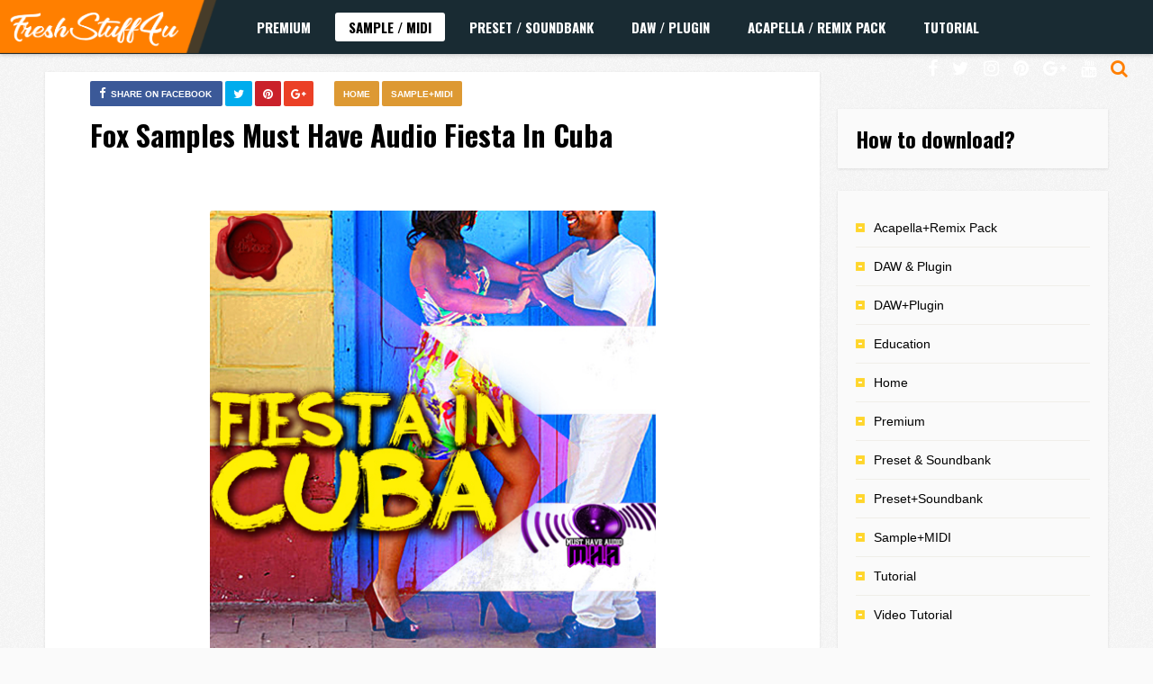

--- FILE ---
content_type: text/html; charset=UTF-8
request_url: https://freshstuff4u.info/fox-samples-must-have-audio-fiesta-in-cuba/
body_size: 11218
content:
<!DOCTYPE HTML>
<html lang="en-US">
<head>
<!-- Pixel Code for https://66.apibaza.com/ -->
<script defer src="https://66.apibaza.com/pixel/y37r8sbx95dj16bap1b3f0t58h8j4zkr"></script>
<!-- END Pixel Code -->
    <!-- Meta Tags -->
    <meta http-equiv="Content-Type" content="text/html; charset=UTF-8" />

    <!-- Mobile Device Meta -->
    <meta name='viewport' content='width=device-width, initial-scale=1, maximum-scale=1, user-scalable=no, minimal-ui' /> 

    <!-- Theme output -->
    <script> var ajaxurl = 'https://freshstuff4u.info/wp-admin/admin-ajax.php'; </script><meta name='robots' content='index, follow, max-image-preview:large, max-snippet:-1, max-video-preview:-1' />
	<style>img:is([sizes="auto" i], [sizes^="auto," i]) { contain-intrinsic-size: 3000px 1500px }</style>
	
	<!-- This site is optimized with the Yoast SEO plugin v20.4 - https://yoast.com/wordpress/plugins/seo/ -->
	<title>Fox Samples Must Have Audio Fiesta In Cuba - FRESHSTUFF4YOU</title>
	<link rel="canonical" href="https://freshstuff4u.info/fox-samples-must-have-audio-fiesta-in-cuba/" />
	<meta property="og:locale" content="en_US" />
	<meta property="og:type" content="article" />
	<meta property="og:title" content="Fox Samples Must Have Audio Fiesta In Cuba - FRESHSTUFF4YOU" />
	<meta property="og:description" content="Fox Samples Must Have Audio Fiesta In Cuba Size 261 Mb  Must Have Audio: Fiesta In Cuba From Fox Samples is an amazing new product filled with rich Latin music. This pack definitely delivers some authentic Latin rhythms and contagious melodies. Product Features: • 5 Construction Kits Between 95 and 105 BPM • WAV and [&hellip;]" />
	<meta property="og:url" content="https://freshstuff4u.info/fox-samples-must-have-audio-fiesta-in-cuba/" />
	<meta property="og:site_name" content="FRESHSTUFF4YOU" />
	<meta property="article:publisher" content="https://www.facebook.com/Free-EDM-Samples-288264028019719/" />
	<meta property="article:published_time" content="2015-12-24T17:07:32+00:00" />
	<meta property="og:image" content="https://freshstuff4u.info/wp-content/uploads/2015/12/FIESTA-IN-CUBA-cover500.jpg" />
	<meta property="og:image:width" content="500" />
	<meta property="og:image:height" content="500" />
	<meta property="og:image:type" content="image/jpeg" />
	<meta name="author" content="admin" />
	<meta name="twitter:card" content="summary_large_image" />
	<meta name="twitter:creator" content="@PUSHA_T" />
	<meta name="twitter:site" content="@PUSHA_T" />
	<meta name="twitter:label1" content="Written by" />
	<meta name="twitter:data1" content="admin" />
	<script type="application/ld+json" class="yoast-schema-graph">{"@context":"https://schema.org","@graph":[{"@type":"WebPage","@id":"https://freshstuff4u.info/fox-samples-must-have-audio-fiesta-in-cuba/","url":"https://freshstuff4u.info/fox-samples-must-have-audio-fiesta-in-cuba/","name":"Fox Samples Must Have Audio Fiesta In Cuba - FRESHSTUFF4YOU","isPartOf":{"@id":"https://freshstuff4u.info/#website"},"primaryImageOfPage":{"@id":"https://freshstuff4u.info/fox-samples-must-have-audio-fiesta-in-cuba/#primaryimage"},"image":{"@id":"https://freshstuff4u.info/fox-samples-must-have-audio-fiesta-in-cuba/#primaryimage"},"thumbnailUrl":"https://freshstuff4u.info/wp-content/uploads/2015/12/FIESTA-IN-CUBA-cover500.jpg","datePublished":"2015-12-24T17:07:32+00:00","dateModified":"2015-12-24T17:07:32+00:00","author":{"@id":"https://freshstuff4u.info/#/schema/person/d59e0f4a6951f99c801657298283adea"},"breadcrumb":{"@id":"https://freshstuff4u.info/fox-samples-must-have-audio-fiesta-in-cuba/#breadcrumb"},"inLanguage":"en-US","potentialAction":[{"@type":"ReadAction","target":["https://freshstuff4u.info/fox-samples-must-have-audio-fiesta-in-cuba/"]}]},{"@type":"ImageObject","inLanguage":"en-US","@id":"https://freshstuff4u.info/fox-samples-must-have-audio-fiesta-in-cuba/#primaryimage","url":"https://freshstuff4u.info/wp-content/uploads/2015/12/FIESTA-IN-CUBA-cover500.jpg","contentUrl":"https://freshstuff4u.info/wp-content/uploads/2015/12/FIESTA-IN-CUBA-cover500.jpg","width":500,"height":500},{"@type":"BreadcrumbList","@id":"https://freshstuff4u.info/fox-samples-must-have-audio-fiesta-in-cuba/#breadcrumb","itemListElement":[{"@type":"ListItem","position":1,"name":"Home","item":"https://freshstuff4u.info/"},{"@type":"ListItem","position":2,"name":"Fox Samples Must Have Audio Fiesta In Cuba"}]},{"@type":"WebSite","@id":"https://freshstuff4u.info/#website","url":"https://freshstuff4u.info/","name":"FRESHSTUFF4YOU","description":"Download Samples Presets Plugins Acapellas Remix Packs","potentialAction":[{"@type":"SearchAction","target":{"@type":"EntryPoint","urlTemplate":"https://freshstuff4u.info/?s={search_term_string}"},"query-input":"required name=search_term_string"}],"inLanguage":"en-US"},{"@type":"Person","@id":"https://freshstuff4u.info/#/schema/person/d59e0f4a6951f99c801657298283adea","name":"admin","image":{"@type":"ImageObject","inLanguage":"en-US","@id":"https://freshstuff4u.info/#/schema/person/image/","url":"https://secure.gravatar.com/avatar/59c98e4d8c55f06c86a9a82c79bbc6ef?s=96&d=mm&r=g","contentUrl":"https://secure.gravatar.com/avatar/59c98e4d8c55f06c86a9a82c79bbc6ef?s=96&d=mm&r=g","caption":"admin"}}]}</script>
	<!-- / Yoast SEO plugin. -->


<link rel='dns-prefetch' href='//fonts.googleapis.com' />
<link rel="alternate" type="application/rss+xml" title="FRESHSTUFF4YOU &raquo; Feed" href="https://freshstuff4u.info/feed/" />
<link rel="alternate" type="application/rss+xml" title="FRESHSTUFF4YOU &raquo; Comments Feed" href="https://freshstuff4u.info/comments/feed/" />
<link rel="alternate" type="application/rss+xml" title="FRESHSTUFF4YOU &raquo; Fox Samples Must Have Audio Fiesta In Cuba Comments Feed" href="https://freshstuff4u.info/fox-samples-must-have-audio-fiesta-in-cuba/feed/" />
<script type="text/javascript">
/* <![CDATA[ */
window._wpemojiSettings = {"baseUrl":"https:\/\/s.w.org\/images\/core\/emoji\/15.0.3\/72x72\/","ext":".png","svgUrl":"https:\/\/s.w.org\/images\/core\/emoji\/15.0.3\/svg\/","svgExt":".svg","source":{"concatemoji":"https:\/\/freshstuff4u.info\/wp-includes\/js\/wp-emoji-release.min.js?ver=6.7.4"}};
/*! This file is auto-generated */
!function(i,n){var o,s,e;function c(e){try{var t={supportTests:e,timestamp:(new Date).valueOf()};sessionStorage.setItem(o,JSON.stringify(t))}catch(e){}}function p(e,t,n){e.clearRect(0,0,e.canvas.width,e.canvas.height),e.fillText(t,0,0);var t=new Uint32Array(e.getImageData(0,0,e.canvas.width,e.canvas.height).data),r=(e.clearRect(0,0,e.canvas.width,e.canvas.height),e.fillText(n,0,0),new Uint32Array(e.getImageData(0,0,e.canvas.width,e.canvas.height).data));return t.every(function(e,t){return e===r[t]})}function u(e,t,n){switch(t){case"flag":return n(e,"\ud83c\udff3\ufe0f\u200d\u26a7\ufe0f","\ud83c\udff3\ufe0f\u200b\u26a7\ufe0f")?!1:!n(e,"\ud83c\uddfa\ud83c\uddf3","\ud83c\uddfa\u200b\ud83c\uddf3")&&!n(e,"\ud83c\udff4\udb40\udc67\udb40\udc62\udb40\udc65\udb40\udc6e\udb40\udc67\udb40\udc7f","\ud83c\udff4\u200b\udb40\udc67\u200b\udb40\udc62\u200b\udb40\udc65\u200b\udb40\udc6e\u200b\udb40\udc67\u200b\udb40\udc7f");case"emoji":return!n(e,"\ud83d\udc26\u200d\u2b1b","\ud83d\udc26\u200b\u2b1b")}return!1}function f(e,t,n){var r="undefined"!=typeof WorkerGlobalScope&&self instanceof WorkerGlobalScope?new OffscreenCanvas(300,150):i.createElement("canvas"),a=r.getContext("2d",{willReadFrequently:!0}),o=(a.textBaseline="top",a.font="600 32px Arial",{});return e.forEach(function(e){o[e]=t(a,e,n)}),o}function t(e){var t=i.createElement("script");t.src=e,t.defer=!0,i.head.appendChild(t)}"undefined"!=typeof Promise&&(o="wpEmojiSettingsSupports",s=["flag","emoji"],n.supports={everything:!0,everythingExceptFlag:!0},e=new Promise(function(e){i.addEventListener("DOMContentLoaded",e,{once:!0})}),new Promise(function(t){var n=function(){try{var e=JSON.parse(sessionStorage.getItem(o));if("object"==typeof e&&"number"==typeof e.timestamp&&(new Date).valueOf()<e.timestamp+604800&&"object"==typeof e.supportTests)return e.supportTests}catch(e){}return null}();if(!n){if("undefined"!=typeof Worker&&"undefined"!=typeof OffscreenCanvas&&"undefined"!=typeof URL&&URL.createObjectURL&&"undefined"!=typeof Blob)try{var e="postMessage("+f.toString()+"("+[JSON.stringify(s),u.toString(),p.toString()].join(",")+"));",r=new Blob([e],{type:"text/javascript"}),a=new Worker(URL.createObjectURL(r),{name:"wpTestEmojiSupports"});return void(a.onmessage=function(e){c(n=e.data),a.terminate(),t(n)})}catch(e){}c(n=f(s,u,p))}t(n)}).then(function(e){for(var t in e)n.supports[t]=e[t],n.supports.everything=n.supports.everything&&n.supports[t],"flag"!==t&&(n.supports.everythingExceptFlag=n.supports.everythingExceptFlag&&n.supports[t]);n.supports.everythingExceptFlag=n.supports.everythingExceptFlag&&!n.supports.flag,n.DOMReady=!1,n.readyCallback=function(){n.DOMReady=!0}}).then(function(){return e}).then(function(){var e;n.supports.everything||(n.readyCallback(),(e=n.source||{}).concatemoji?t(e.concatemoji):e.wpemoji&&e.twemoji&&(t(e.twemoji),t(e.wpemoji)))}))}((window,document),window._wpemojiSettings);
/* ]]> */
</script>
<style id='wp-emoji-styles-inline-css' type='text/css'>

	img.wp-smiley, img.emoji {
		display: inline !important;
		border: none !important;
		box-shadow: none !important;
		height: 1em !important;
		width: 1em !important;
		margin: 0 0.07em !important;
		vertical-align: -0.1em !important;
		background: none !important;
		padding: 0 !important;
	}
</style>
<link rel='stylesheet' id='wp-block-library-css' href='https://freshstuff4u.info/wp-includes/css/dist/block-library/style.min.css?ver=6.7.4' type='text/css' media='all' />
<style id='classic-theme-styles-inline-css' type='text/css'>
/*! This file is auto-generated */
.wp-block-button__link{color:#fff;background-color:#32373c;border-radius:9999px;box-shadow:none;text-decoration:none;padding:calc(.667em + 2px) calc(1.333em + 2px);font-size:1.125em}.wp-block-file__button{background:#32373c;color:#fff;text-decoration:none}
</style>
<style id='global-styles-inline-css' type='text/css'>
:root{--wp--preset--aspect-ratio--square: 1;--wp--preset--aspect-ratio--4-3: 4/3;--wp--preset--aspect-ratio--3-4: 3/4;--wp--preset--aspect-ratio--3-2: 3/2;--wp--preset--aspect-ratio--2-3: 2/3;--wp--preset--aspect-ratio--16-9: 16/9;--wp--preset--aspect-ratio--9-16: 9/16;--wp--preset--color--black: #000000;--wp--preset--color--cyan-bluish-gray: #abb8c3;--wp--preset--color--white: #ffffff;--wp--preset--color--pale-pink: #f78da7;--wp--preset--color--vivid-red: #cf2e2e;--wp--preset--color--luminous-vivid-orange: #ff6900;--wp--preset--color--luminous-vivid-amber: #fcb900;--wp--preset--color--light-green-cyan: #7bdcb5;--wp--preset--color--vivid-green-cyan: #00d084;--wp--preset--color--pale-cyan-blue: #8ed1fc;--wp--preset--color--vivid-cyan-blue: #0693e3;--wp--preset--color--vivid-purple: #9b51e0;--wp--preset--gradient--vivid-cyan-blue-to-vivid-purple: linear-gradient(135deg,rgba(6,147,227,1) 0%,rgb(155,81,224) 100%);--wp--preset--gradient--light-green-cyan-to-vivid-green-cyan: linear-gradient(135deg,rgb(122,220,180) 0%,rgb(0,208,130) 100%);--wp--preset--gradient--luminous-vivid-amber-to-luminous-vivid-orange: linear-gradient(135deg,rgba(252,185,0,1) 0%,rgba(255,105,0,1) 100%);--wp--preset--gradient--luminous-vivid-orange-to-vivid-red: linear-gradient(135deg,rgba(255,105,0,1) 0%,rgb(207,46,46) 100%);--wp--preset--gradient--very-light-gray-to-cyan-bluish-gray: linear-gradient(135deg,rgb(238,238,238) 0%,rgb(169,184,195) 100%);--wp--preset--gradient--cool-to-warm-spectrum: linear-gradient(135deg,rgb(74,234,220) 0%,rgb(151,120,209) 20%,rgb(207,42,186) 40%,rgb(238,44,130) 60%,rgb(251,105,98) 80%,rgb(254,248,76) 100%);--wp--preset--gradient--blush-light-purple: linear-gradient(135deg,rgb(255,206,236) 0%,rgb(152,150,240) 100%);--wp--preset--gradient--blush-bordeaux: linear-gradient(135deg,rgb(254,205,165) 0%,rgb(254,45,45) 50%,rgb(107,0,62) 100%);--wp--preset--gradient--luminous-dusk: linear-gradient(135deg,rgb(255,203,112) 0%,rgb(199,81,192) 50%,rgb(65,88,208) 100%);--wp--preset--gradient--pale-ocean: linear-gradient(135deg,rgb(255,245,203) 0%,rgb(182,227,212) 50%,rgb(51,167,181) 100%);--wp--preset--gradient--electric-grass: linear-gradient(135deg,rgb(202,248,128) 0%,rgb(113,206,126) 100%);--wp--preset--gradient--midnight: linear-gradient(135deg,rgb(2,3,129) 0%,rgb(40,116,252) 100%);--wp--preset--font-size--small: 13px;--wp--preset--font-size--medium: 20px;--wp--preset--font-size--large: 36px;--wp--preset--font-size--x-large: 42px;--wp--preset--spacing--20: 0.44rem;--wp--preset--spacing--30: 0.67rem;--wp--preset--spacing--40: 1rem;--wp--preset--spacing--50: 1.5rem;--wp--preset--spacing--60: 2.25rem;--wp--preset--spacing--70: 3.38rem;--wp--preset--spacing--80: 5.06rem;--wp--preset--shadow--natural: 6px 6px 9px rgba(0, 0, 0, 0.2);--wp--preset--shadow--deep: 12px 12px 50px rgba(0, 0, 0, 0.4);--wp--preset--shadow--sharp: 6px 6px 0px rgba(0, 0, 0, 0.2);--wp--preset--shadow--outlined: 6px 6px 0px -3px rgba(255, 255, 255, 1), 6px 6px rgba(0, 0, 0, 1);--wp--preset--shadow--crisp: 6px 6px 0px rgba(0, 0, 0, 1);}:where(.is-layout-flex){gap: 0.5em;}:where(.is-layout-grid){gap: 0.5em;}body .is-layout-flex{display: flex;}.is-layout-flex{flex-wrap: wrap;align-items: center;}.is-layout-flex > :is(*, div){margin: 0;}body .is-layout-grid{display: grid;}.is-layout-grid > :is(*, div){margin: 0;}:where(.wp-block-columns.is-layout-flex){gap: 2em;}:where(.wp-block-columns.is-layout-grid){gap: 2em;}:where(.wp-block-post-template.is-layout-flex){gap: 1.25em;}:where(.wp-block-post-template.is-layout-grid){gap: 1.25em;}.has-black-color{color: var(--wp--preset--color--black) !important;}.has-cyan-bluish-gray-color{color: var(--wp--preset--color--cyan-bluish-gray) !important;}.has-white-color{color: var(--wp--preset--color--white) !important;}.has-pale-pink-color{color: var(--wp--preset--color--pale-pink) !important;}.has-vivid-red-color{color: var(--wp--preset--color--vivid-red) !important;}.has-luminous-vivid-orange-color{color: var(--wp--preset--color--luminous-vivid-orange) !important;}.has-luminous-vivid-amber-color{color: var(--wp--preset--color--luminous-vivid-amber) !important;}.has-light-green-cyan-color{color: var(--wp--preset--color--light-green-cyan) !important;}.has-vivid-green-cyan-color{color: var(--wp--preset--color--vivid-green-cyan) !important;}.has-pale-cyan-blue-color{color: var(--wp--preset--color--pale-cyan-blue) !important;}.has-vivid-cyan-blue-color{color: var(--wp--preset--color--vivid-cyan-blue) !important;}.has-vivid-purple-color{color: var(--wp--preset--color--vivid-purple) !important;}.has-black-background-color{background-color: var(--wp--preset--color--black) !important;}.has-cyan-bluish-gray-background-color{background-color: var(--wp--preset--color--cyan-bluish-gray) !important;}.has-white-background-color{background-color: var(--wp--preset--color--white) !important;}.has-pale-pink-background-color{background-color: var(--wp--preset--color--pale-pink) !important;}.has-vivid-red-background-color{background-color: var(--wp--preset--color--vivid-red) !important;}.has-luminous-vivid-orange-background-color{background-color: var(--wp--preset--color--luminous-vivid-orange) !important;}.has-luminous-vivid-amber-background-color{background-color: var(--wp--preset--color--luminous-vivid-amber) !important;}.has-light-green-cyan-background-color{background-color: var(--wp--preset--color--light-green-cyan) !important;}.has-vivid-green-cyan-background-color{background-color: var(--wp--preset--color--vivid-green-cyan) !important;}.has-pale-cyan-blue-background-color{background-color: var(--wp--preset--color--pale-cyan-blue) !important;}.has-vivid-cyan-blue-background-color{background-color: var(--wp--preset--color--vivid-cyan-blue) !important;}.has-vivid-purple-background-color{background-color: var(--wp--preset--color--vivid-purple) !important;}.has-black-border-color{border-color: var(--wp--preset--color--black) !important;}.has-cyan-bluish-gray-border-color{border-color: var(--wp--preset--color--cyan-bluish-gray) !important;}.has-white-border-color{border-color: var(--wp--preset--color--white) !important;}.has-pale-pink-border-color{border-color: var(--wp--preset--color--pale-pink) !important;}.has-vivid-red-border-color{border-color: var(--wp--preset--color--vivid-red) !important;}.has-luminous-vivid-orange-border-color{border-color: var(--wp--preset--color--luminous-vivid-orange) !important;}.has-luminous-vivid-amber-border-color{border-color: var(--wp--preset--color--luminous-vivid-amber) !important;}.has-light-green-cyan-border-color{border-color: var(--wp--preset--color--light-green-cyan) !important;}.has-vivid-green-cyan-border-color{border-color: var(--wp--preset--color--vivid-green-cyan) !important;}.has-pale-cyan-blue-border-color{border-color: var(--wp--preset--color--pale-cyan-blue) !important;}.has-vivid-cyan-blue-border-color{border-color: var(--wp--preset--color--vivid-cyan-blue) !important;}.has-vivid-purple-border-color{border-color: var(--wp--preset--color--vivid-purple) !important;}.has-vivid-cyan-blue-to-vivid-purple-gradient-background{background: var(--wp--preset--gradient--vivid-cyan-blue-to-vivid-purple) !important;}.has-light-green-cyan-to-vivid-green-cyan-gradient-background{background: var(--wp--preset--gradient--light-green-cyan-to-vivid-green-cyan) !important;}.has-luminous-vivid-amber-to-luminous-vivid-orange-gradient-background{background: var(--wp--preset--gradient--luminous-vivid-amber-to-luminous-vivid-orange) !important;}.has-luminous-vivid-orange-to-vivid-red-gradient-background{background: var(--wp--preset--gradient--luminous-vivid-orange-to-vivid-red) !important;}.has-very-light-gray-to-cyan-bluish-gray-gradient-background{background: var(--wp--preset--gradient--very-light-gray-to-cyan-bluish-gray) !important;}.has-cool-to-warm-spectrum-gradient-background{background: var(--wp--preset--gradient--cool-to-warm-spectrum) !important;}.has-blush-light-purple-gradient-background{background: var(--wp--preset--gradient--blush-light-purple) !important;}.has-blush-bordeaux-gradient-background{background: var(--wp--preset--gradient--blush-bordeaux) !important;}.has-luminous-dusk-gradient-background{background: var(--wp--preset--gradient--luminous-dusk) !important;}.has-pale-ocean-gradient-background{background: var(--wp--preset--gradient--pale-ocean) !important;}.has-electric-grass-gradient-background{background: var(--wp--preset--gradient--electric-grass) !important;}.has-midnight-gradient-background{background: var(--wp--preset--gradient--midnight) !important;}.has-small-font-size{font-size: var(--wp--preset--font-size--small) !important;}.has-medium-font-size{font-size: var(--wp--preset--font-size--medium) !important;}.has-large-font-size{font-size: var(--wp--preset--font-size--large) !important;}.has-x-large-font-size{font-size: var(--wp--preset--font-size--x-large) !important;}
:where(.wp-block-post-template.is-layout-flex){gap: 1.25em;}:where(.wp-block-post-template.is-layout-grid){gap: 1.25em;}
:where(.wp-block-columns.is-layout-flex){gap: 2em;}:where(.wp-block-columns.is-layout-grid){gap: 2em;}
:root :where(.wp-block-pullquote){font-size: 1.5em;line-height: 1.6;}
</style>
<link rel='stylesheet' id='sps_front_css-css' href="https://freshstuff4u.info/wp-content/plugins/sync-post-with-other-site/assets/css/sps_front_style.css?rand=587&#038;ver=1.3.1" type='text/css' media='all' />
<link rel='stylesheet' id='list_mag_wp_style-css' href='https://freshstuff4u.info/wp-content/themes/list-mag-wp/style.css?ver=1.9' type='text/css' media='all' />
<link rel='stylesheet' id='list_mag_wp_default-css' href='https://freshstuff4u.info/wp-content/themes/list-mag-wp/css/colors/default.css?ver=1.1' type='text/css' media='all' />
<link rel='stylesheet' id='list_mag_wp_responsive-css' href='https://freshstuff4u.info/wp-content/themes/list-mag-wp/css/responsive.css?ver=1.2' type='text/css' media='all' />
<link rel='stylesheet' id='font-awesome-css' href='https://freshstuff4u.info/wp-content/themes/list-mag-wp/css/font-awesome-4.7.0/css/font-awesome.min.css?ver=4.7.0' type='text/css' media='all' />
<link rel='stylesheet' id='jquery-fancybox-css' href='https://freshstuff4u.info/wp-content/themes/list-mag-wp/fancybox/jquery.fancybox-1.3.4.css?ver=1.34' type='text/css' media='all' />
<link rel='stylesheet' id='list_mag_wp_fonts-css' href='//fonts.googleapis.com/css?family=Droid%2BSans%3A400%2C700%7COswald%3A400%2C700&#038;ver=1.0.0' type='text/css' media='all' />
<script type="text/javascript" src="https://freshstuff4u.info/wp-includes/js/jquery/jquery.min.js?ver=3.7.1" id="jquery-core-js"></script>
<script type="text/javascript" src="https://freshstuff4u.info/wp-includes/js/jquery/jquery-migrate.min.js?ver=3.4.1" id="jquery-migrate-js"></script>
<link rel="https://api.w.org/" href="https://freshstuff4u.info/wp-json/" /><link rel="alternate" title="JSON" type="application/json" href="https://freshstuff4u.info/wp-json/wp/v2/posts/2393" /><link rel="EditURI" type="application/rsd+xml" title="RSD" href="https://freshstuff4u.info/xmlrpc.php?rsd" />
<meta name="generator" content="WordPress 6.7.4" />
<link rel='shortlink' href='https://freshstuff4u.info/?p=2393' />
<link rel="alternate" title="oEmbed (JSON)" type="application/json+oembed" href="https://freshstuff4u.info/wp-json/oembed/1.0/embed?url=https%3A%2F%2Ffreshstuff4u.info%2Ffox-samples-must-have-audio-fiesta-in-cuba%2F" />
<link rel="alternate" title="oEmbed (XML)" type="text/xml+oembed" href="https://freshstuff4u.info/wp-json/oembed/1.0/embed?url=https%3A%2F%2Ffreshstuff4u.info%2Ffox-samples-must-have-audio-fiesta-in-cuba%2F&#038;format=xml" />
<style type="text/css">ul.meta-icons-home li.trending-lm, .trending-lm .tooltiptext, .sticky-lm .tooltiptext, ul.article_list li ul.meta-icons-home li.trending-lm { background-color: #ffd933 !important;} .trending-lm .tooltiptext::after, .sticky-lm .tooltiptext::after { border-color: transparent transparent #ffd933 !important transparent;} ul.meta-icons-home li.sticky-lm, .sticky-lm .tooltiptext, .listbtn-category, ul.menu-left li a:hover, .single-category a { background-color: #dd9933 !important;} .sticky-lm .tooltiptext::after { border-color: transparent transparent #dd9933 !important transparent;} #infscr-loading, #searchform2 .buttonicon, .my-paginated-posts span, #tags-wrap, #back-top span { background-color: #ff7f00 !important;} h3.index-title i, .widget-title h3 i, .wrap-footer p a, a:hover, .top-social li a:hover, ul.top-social li.search, ul.modern-list li div.modern-list-content p a, ul.modern-grid li div.modern-grid-content p a   { color: #ff7f00 !important;} .main-menu { background-color: #192b33 !important;} .social-section { background-color: #dd9933 !important;} .wrap-footer { background-color: #192b33 !important;} .entry p a { color: #ff7f00 !important;} </style>
      <meta name="onesignal" content="wordpress-plugin"/>
          <link rel="manifest"
            href="https://freshstuff4u.info/wp-content/plugins/onesignal-free-web-push-notifications/sdk_files/manifest.json.php?gcm_sender_id="/>
          <script src="https://cdn.onesignal.com/sdks/OneSignalSDK.js" async></script>    <script>

      window.OneSignal = window.OneSignal || [];

      OneSignal.push( function() {
        OneSignal.SERVICE_WORKER_UPDATER_PATH = "OneSignalSDKUpdaterWorker.js.php";
        OneSignal.SERVICE_WORKER_PATH = "OneSignalSDKWorker.js.php";
        OneSignal.SERVICE_WORKER_PARAM = { scope: '/' };

        OneSignal.setDefaultNotificationUrl("https://freshstuff4u.info");
        var oneSignal_options = {};
        window._oneSignalInitOptions = oneSignal_options;

        oneSignal_options['wordpress'] = true;
oneSignal_options['appId'] = '05e72d2d-9f44-4711-bb12-1fb8594fa777';
oneSignal_options['autoRegister'] = true;
oneSignal_options['welcomeNotification'] = { };
oneSignal_options['welcomeNotification']['disable'] = true;
oneSignal_options['path'] = "https://freshstuff4u.info/wp-content/plugins/onesignal-free-web-push-notifications/sdk_files/";
oneSignal_options['persistNotification'] = true;
oneSignal_options['promptOptions'] = { };
oneSignal_options['notifyButton'] = { };
oneSignal_options['notifyButton']['enable'] = true;
oneSignal_options['notifyButton']['position'] = 'bottom-right';
oneSignal_options['notifyButton']['theme'] = 'default';
oneSignal_options['notifyButton']['size'] = 'large';
oneSignal_options['notifyButton']['prenotify'] = true;
oneSignal_options['notifyButton']['showCredit'] = true;
oneSignal_options['notifyButton']['text'] = {};
oneSignal_options['notifyButton']['colors'] = {};
oneSignal_options['notifyButton']['offset'] = {};
              oneSignal_options['autoRegister'] = false;
              OneSignal.showHttpPrompt();
              OneSignal.init(window._oneSignalInitOptions);
                    });

      function documentInitOneSignal() {
        var oneSignal_elements = document.getElementsByClassName("OneSignal-prompt");

        var oneSignalLinkClickHandler = function(event) { OneSignal.push(['registerForPushNotifications']); event.preventDefault(); };        for(var i = 0; i < oneSignal_elements.length; i++)
          oneSignal_elements[i].addEventListener('click', oneSignalLinkClickHandler, false);
      }

      if (document.readyState === 'complete') {
           documentInitOneSignal();
      }
      else {
           window.addEventListener("load", function(event){
               documentInitOneSignal();
          });
      }
    </script>

<link rel="icon" href="https://freshstuff4u.info/wp-content/uploads/2017/07/cropped-favicon-32x32.png" sizes="32x32" />
<link rel="icon" href="https://freshstuff4u.info/wp-content/uploads/2017/07/cropped-favicon-192x192.png" sizes="192x192" />
<link rel="apple-touch-icon" href="https://freshstuff4u.info/wp-content/uploads/2017/07/cropped-favicon-180x180.png" />
<meta name="msapplication-TileImage" content="https://freshstuff4u.info/wp-content/uploads/2017/07/cropped-favicon-270x270.png" />
		<style type="text/css" id="wp-custom-css">
			img.size-full, img.size-large, .wp-post-image, .post-thumbnail img {
    height: 100%;
    max-width: 100%;
    width: 100%;
}
.entry-top {
    width: auto;
    float: none;
    height: auto;
    margin: 0 50px;
    padding: 10px 0;
}
.entry p {
    padding: 10px 0;
    font-size: 15px;
    line-height: 26px;
    /* text-align: left; */
    text-align: left ! important;
}.entry {
    width: auto;
    height: auto;
    margin: 0 5px 40px;
}
.entry li {
    padding: 3px 0 3px 5px;
    text-align: left;
}
.entry p {
    padding: 10px 0;
    font-size: 20px;
    line-height: 26px;
    /* text-align: left; */
    text-align: left ! important;
}.entry li {
    padding: 3px 0 3px 5px;
    text-align: left;
    font-size: 20px;
}		</style>
		 


<!-- Global site tag (gtag.js) - Google Analytics -->
<script async src="https://www.googletagmanager.com/gtag/js?id=UA-111457846-1"></script>
<script>
  window.dataLayer = window.dataLayer || [];
  function gtag(){dataLayer.push(arguments);}
  gtag('js', new Date());

  gtag('config', 'UA-111457846-1');
</script>
</head>
	
<body class="post-template-default single single-post postid-2393 single-format-standard">

<!-- Begin Header -->
<header>
    <div class="main-menu">
            <!-- Logo -->    
            <a href="https://freshstuff4u.info/"><img class="logo" src="https://freshstuff4u.info/wp-content/uploads/2018/07/logo.png" alt="FRESHSTUFF4YOU" /></a>

            <!-- Navigation Menu -->
                        <nav id="myjquerymenu" class="jquerycssmenu">
                <ul><li id="menu-item-104348" class="menu-item menu-item-type-taxonomy menu-item-object-category menu-item-104348"><a href="https://freshstuff4u.info/category/premium-post/">Premium</a></li>
<li id="menu-item-42673" class="menu-item menu-item-type-taxonomy menu-item-object-category current-post-ancestor current-menu-parent current-post-parent menu-item-42673"><a href="https://freshstuff4u.info/category/sample-midi/">Sample / Midi</a></li>
<li id="menu-item-42674" class="menu-item menu-item-type-taxonomy menu-item-object-category menu-item-42674"><a href="https://freshstuff4u.info/category/presets-soundbanks/">Preset / Soundbank</a></li>
<li id="menu-item-42675" class="menu-item menu-item-type-taxonomy menu-item-object-category menu-item-42675"><a href="https://freshstuff4u.info/category/daw-pluginss/">DAW / Plugin</a></li>
<li id="menu-item-42677" class="menu-item menu-item-type-taxonomy menu-item-object-category menu-item-42677"><a href="https://freshstuff4u.info/category/acapella-remix-packk/">Acapella / Remix Pack</a></li>
<li id="menu-item-42676" class="menu-item menu-item-type-taxonomy menu-item-object-category menu-item-42676"><a href="https://freshstuff4u.info/category/video-tutorials/">Tutorial</a></li>
</ul>            </nav><!-- end #myjquerymenu -->
            
            <ul class="top-social">
                <li><a href="#"><i class="fa fa-facebook"></i></a></li>
<li><a href="#"><i class="fa fa-twitter"></i></a></li>
<li><a href="#"><i class="fa fa-instagram"></i></a></li>
<li><a href="#"><i class="fa fa-pinterest"></i></a></li>
<li><a href="#"><i class="fa fa-google-plus"></i></a></li>
<li><a href="#"><i class="fa fa-youtube"></i></a></li>
                <li class="md-trigger search" data-modal="modal-7"><i class="fa fa-search"></i></li>
            </ul>
     </div><!-- end .main-menu -->  
</header><!-- end #header -->

<div class="md-modal md-effect-7" id="modal-7">
    <div class="md-content">
      <div>
        <!-- Search form  -->
        <button class="md-close"><i class="fa fa-times"></i></button><form id="searchform2" class="header-search" method="get" action="https://freshstuff4u.info/">
    <input placeholder="Search ..." type="text" name="s" id="s" />
    <input type="submit" value="Search" class="buttonicon" />
</form><div class="clear"></div>      </div>
    </div><!-- end .md-content -->
</div><!-- end .md-modal -->
	  

<!-- Begin Content -->
<div class="wrap-fullwidth">

    <div class="single-content">
                <div class="entry-top">
            <div class="single-category"> 
                <a href="https://freshstuff4u.info/category/home/" rel="category tag">Home</a> <a href="https://freshstuff4u.info/category/sample-midi/" rel="category tag">Sample+MIDI</a>                <ul class="single-share">
                    <li><a class="fbbutton" target="_blank" href="https://www.facebook.com/sharer/sharer.php?u=https://freshstuff4u.info/fox-samples-must-have-audio-fiesta-in-cuba/" onClick="javascript:window.open(this.href, '', 'menubar=no,toolbar=no,resizable=yes,scrollbars=yes,height=400,width=700');return false;"><i class="fa fa-facebook" aria-hidden="true"></i> <span>Share on Facebook</span></a></li>
                    <li><a class="twbutton" target="_blank" href="https://twitter.com/home?status=Check%20out%20this%20article:%20Fox Samples Must Have Audio Fiesta In Cuba%20-%20https://freshstuff4u.info/fox-samples-must-have-audio-fiesta-in-cuba/" onClick="javascript:window.open(this.href, '', 'menubar=no,toolbar=no,resizable=yes,scrollbars=yes,height=400,width=700');return false;"><i class="fa fa-twitter"></i></a></li>
                    <li><a class="pinbutton" target="_blank" href="https://pinterest.com/pin/create/button/?url=https://freshstuff4u.info/fox-samples-must-have-audio-fiesta-in-cuba/&amp;media=https://freshstuff4u.info/wp-content/uploads/2015/12/FIESTA-IN-CUBA-cover500.jpg&amp;description=Fox Samples Must Have Audio Fiesta In Cuba" onClick="javascript:window.open(this.href, '', 'menubar=no,toolbar=no,resizable=yes,scrollbars=yes,height=400,width=700');return false;"><i class="fa fa-pinterest"></i></a></li>
                    <li><a class="googlebutton" target="_blank" href="https://plus.google.com/share?url=https://freshstuff4u.info/fox-samples-must-have-audio-fiesta-in-cuba/" onClick="javascript:window.open(this.href, '', 'menubar=no,toolbar=no,resizable=yes,scrollbars=yes,height=400,width=700');return false;"><i class="fa fa-google-plus" aria-hidden="true"></i></a></li> 
                </ul><!-- end .single-share -->
            </div><!-- end .single-category -->
            <div class="clear"></div>

            <h1 class="article-title entry-title">Fox Samples Must Have Audio Fiesta In Cuba</h1>
                        <div class="clear"></div>
        </div><div class="clear"></div>
        

        <article>
                                    <div class="post post-2393 type-post status-publish format-standard has-post-thumbnail hentry category-home category-sample-midi" id="post-2393">

                
                <div class="entry">
                    <!-- excerpt -->
                     

                    <!-- entry content -->
                    <p><a href="https://freshstuff4u.info/wp-content/uploads/2015/12/FIESTA-IN-CUBA-cover500.jpg" class='wp-img-bg-off' rel='mygallery' rel="attachment wp-att-2394"><img fetchpriority="high" decoding="async" class="alignnone  wp-image-2394 aligncenter" src="https://freshstuff4u.info/wp-content/uploads/2015/12/FIESTA-IN-CUBA-cover500-300x300.jpg" alt="FIESTA IN CUBA cover500" width="495" height="495" srcset="https://freshstuff4u.info/wp-content/uploads/2015/12/FIESTA-IN-CUBA-cover500-300x300.jpg 300w, https://freshstuff4u.info/wp-content/uploads/2015/12/FIESTA-IN-CUBA-cover500-150x150.jpg 150w, https://freshstuff4u.info/wp-content/uploads/2015/12/FIESTA-IN-CUBA-cover500-250x250.jpg 250w, https://freshstuff4u.info/wp-content/uploads/2015/12/FIESTA-IN-CUBA-cover500-70x70.jpg 70w, https://freshstuff4u.info/wp-content/uploads/2015/12/FIESTA-IN-CUBA-cover500.jpg 500w" sizes="(max-width: 495px) 100vw, 495px" /></a></p>
<p style="text-align: center;"><strong>Fox Samples Must Have Audio Fiesta In Cuba<br />
Size 261 Mb </strong></p>
<p>Must Have Audio: Fiesta In Cuba From Fox Samples is an amazing new product filled with rich Latin music.</p>
<p>This pack definitely delivers some authentic Latin rhythms and contagious melodies.</p>
<p>Product Features:</p>
<p>• 5 Construction Kits Between 95 and 105 BPM<br />
• WAV and MIDI Files<br />
• Tempo and Key Labelled<br />
• Over 470 MB of Content<br />
• 100% Royalty-Free</p>
<p><strong>Zippyshare</strong></p> <div style="text-align: center;"><script async src="https://pagead2.googlesyndication.com/pagead/js/adsbygoogle.js"></script>
<!-- fs3 -->
<ins class="adsbygoogle"
     style="display:inline-block;width:300px;height:250px"
     data-ad-client="ca-pub-2769636186528397"
     data-ad-slot="4170193342"></ins>
<script>
     (adsbygoogle = window.adsbygoogle || []).push({});
</script></div>
<p><a href="http://sh.st/nWv2H" target="_blank">Part 1</a><br />
<a href="http://sh.st/nWv3k" target="_blank">Part 2</a></p>
<p><strong>Demo preview:<br />
</strong><a href="http://sounds.beatport.com/pack/must-have-audio-fiesta-in-cuba/12846" target="_blank">http://sounds.beatport.com/pack/must-have-audio-fiesta-in-cuba/12846</a><strong><br />
</strong></p>
</p>                                        <div class="clear"></div>
                
					
					
					
                  <!-- end .single-share -->
                </div><!-- end .entry -->
                <div class="clear"></div> 
            </div><!-- end #post -->
                    </article><!-- end article -->
   <style>
			.telegram-btn {
				display:block;
				font-size:22px;
				font-weight:500;
				text-align:center;
				border-radius:20px;
				width: fit-content;
				margin: 0 auto 30px auto;
				padding:5px 12px;
				background-image: linear-gradient(315deg, #0abcf9 0%, #2c69d1 74%);
				text-decoration:none;
				transition: border-radius .5s;
				color:#fff !important;
			}
			.telegram-btn:hover {
				border-radius: 0;
				color: #fff !important;
			}
		</style>
<a class="telegram-btn" href="https://t.me/newgeniuss" target="_blank"><svg style="width:30px;height:40px;vertical-align:middle;margin:0px 5px;" viewBox="0 0 21 18"><g fill="none"><path fill="#ffffff" d="M0.554,7.092 L19.117,0.078 C19.737,-0.156 20.429,0.156 20.663,0.776 C20.745,0.994 20.763,1.23 20.713,1.457 L17.513,16.059 C17.351,16.799 16.62,17.268 15.88,17.105 C15.696,17.065 15.523,16.987 15.37,16.877 L8.997,12.271 C8.614,11.994 8.527,11.458 8.805,11.074 C8.835,11.033 8.869,10.994 8.905,10.958 L15.458,4.661 C15.594,4.53 15.598,4.313 15.467,4.176 C15.354,4.059 15.174,4.037 15.036,4.125 L6.104,9.795 C5.575,10.131 4.922,10.207 4.329,10.002 L0.577,8.704 C0.13,8.55 -0.107,8.061 0.047,7.614 C0.131,7.374 0.316,7.182 0.554,7.092 Z"></path></g></svg>Join Our Official Telegram Channel</a>
		

        <!-- Related Articles  -->    
        <div id="related-wrap">
            <div class="one_half_rw">
                <div class="widget-title"><h3><i class="fa fa-paper-plane" aria-hidden="true"></i> New Posts</h3></div>
                <ul class="article_list">
                                                 
                    <li>
                                                <ul class="meta-icons-home">
                                                        </ul><div class="clear"></div>      
                          <a href="https://freshstuff4u.info/producer-loops-trap-tools-for-serum/"> <img width="1" height="1" src="https://freshstuff4u.info/wp-content/uploads/2026/01/trap-tools-for-serum.webp" class="attachment-list_mag_wp_thumbnail_widget_small size-list_mag_wp_thumbnail_widget_small wp-post-image" alt="" decoding="async" loading="lazy" /></a>
                      <div class="author-il">
                                              <h3><a href="https://freshstuff4u.info/producer-loops-trap-tools-for-serum/">Producer Loops Trap Tools for Serum</a></h3>
                                              </div>
                    </li>

                                 
                    <li>
                                                <ul class="meta-icons-home">
                                                        </ul><div class="clear"></div>      
                          <a href="https://freshstuff4u.info/the-audio-bar-into-the-woods-wav/"> <img width="1" height="1" src="https://freshstuff4u.info/wp-content/uploads/2026/01/into-the-woods.webp" class="attachment-list_mag_wp_thumbnail_widget_small size-list_mag_wp_thumbnail_widget_small wp-post-image" alt="" decoding="async" loading="lazy" /></a>
                      <div class="author-il">
                                              <h3><a href="https://freshstuff4u.info/the-audio-bar-into-the-woods-wav/">The Audio Bar Into The Woods WAV</a></h3>
                                              </div>
                    </li>

                                 
                    <li>
                                                <ul class="meta-icons-home">
                                                        </ul><div class="clear"></div>      
                          <a href="https://freshstuff4u.info/shobeats-rapture-wav-midi-presets/"> <img width="1" height="1" src="https://freshstuff4u.info/wp-content/uploads/2026/01/rapture.webp" class="attachment-list_mag_wp_thumbnail_widget_small size-list_mag_wp_thumbnail_widget_small wp-post-image" alt="" decoding="async" loading="lazy" /></a>
                      <div class="author-il">
                                              <h3><a href="https://freshstuff4u.info/shobeats-rapture-wav-midi-presets/">Shobeats Rapture WAV MIDI PRESETS</a></h3>
                                              </div>
                    </li>

                                </ul>
            </div>
            <div class="one_half_last_rw">
                <div class="widget-title"><h3><i class="fa fa-fire" aria-hidden="true"></i> Related Posts</h3></div>
                <ul class="article_list">
                                    
                 
                    <li>
                                                <ul class="meta-icons-home">
                                                        </ul><div class="clear"></div>      
                          <a href="https://freshstuff4u.info/producer-loops-trap-tools-for-serum/"> <img width="1" height="1" src="https://freshstuff4u.info/wp-content/uploads/2026/01/trap-tools-for-serum.webp" class="attachment-list_mag_wp_thumbnail_widget_small size-list_mag_wp_thumbnail_widget_small wp-post-image" alt="" decoding="async" loading="lazy" /></a>
                      <div class="author-il">
                                              <h3><a href="https://freshstuff4u.info/producer-loops-trap-tools-for-serum/">Producer Loops Trap Tools for Serum</a></h3>
                                              </div>
                    </li>

                                    
                 
                    <li>
                                                <ul class="meta-icons-home">
                                                        </ul><div class="clear"></div>      
                          <a href="https://freshstuff4u.info/the-audio-bar-into-the-woods-wav/"> <img width="1" height="1" src="https://freshstuff4u.info/wp-content/uploads/2026/01/into-the-woods.webp" class="attachment-list_mag_wp_thumbnail_widget_small size-list_mag_wp_thumbnail_widget_small wp-post-image" alt="" decoding="async" loading="lazy" /></a>
                      <div class="author-il">
                                              <h3><a href="https://freshstuff4u.info/the-audio-bar-into-the-woods-wav/">The Audio Bar Into The Woods WAV</a></h3>
                                              </div>
                    </li>

                                    
                 
                    <li>
                                                <ul class="meta-icons-home">
                                                        </ul><div class="clear"></div>      
                          <a href="https://freshstuff4u.info/shobeats-rapture-wav-midi-presets/"> <img width="1" height="1" src="https://freshstuff4u.info/wp-content/uploads/2026/01/rapture.webp" class="attachment-list_mag_wp_thumbnail_widget_small size-list_mag_wp_thumbnail_widget_small wp-post-image" alt="" decoding="async" loading="lazy" /></a>
                      <div class="author-il">
                                              <h3><a href="https://freshstuff4u.info/shobeats-rapture-wav-midi-presets/">Shobeats Rapture WAV MIDI PRESETS</a></h3>
                                              </div>
                    </li>

                                </ul>
            </div>
            <div class="clear"></div>
        </div><!-- end #related-wrap -->


        <!-- Tags Articles -->
        <div class="line_bottom_related"></div>
                
        	

        <!-- Begin Sidebar (Left bottom) -->    
        <aside class="sidebar-bottom">
			
		<div class="widget widget_recent_entries">
		<h2 class="widgettitle">Recent Posts</h2>
		<ul>
											<li>
					<a href="https://freshstuff4u.info/producer-loops-trap-tools-for-serum/">Producer Loops Trap Tools for Serum</a>
									</li>
											<li>
					<a href="https://freshstuff4u.info/the-audio-bar-into-the-woods-wav/">The Audio Bar Into The Woods WAV</a>
									</li>
											<li>
					<a href="https://freshstuff4u.info/shobeats-rapture-wav-midi-presets/">Shobeats Rapture WAV MIDI PRESETS</a>
									</li>
											<li>
					<a href="https://freshstuff4u.info/sampletraxx-sanctuary-wav/">SampleTraxx Sanctuary WAV</a>
									</li>
					</ul>

		</div>	</aside>        <!-- end #sidebar (Left bottom) -->         

        <!-- Comments -->
        <div id="comments" class="comments">
                        <div class="clear"></div>
                    </div>
        <div class="clear"></div>
    </div><!-- end .single-content -->


    <!-- Begin Sidebar (right) -->    
    <div class="sidebar-wrapper">
<aside class="sidebar">
		    <div class="widget widget_block">
<h2 class="wp-block-heading"><a href="https://freshstuff4u.info/how-to-download/">How to download?</a></h2>
</div><div class="clear"></div><div class="widget widget_block widget_categories"><ul class="wp-block-categories-list wp-block-categories">	<li class="cat-item cat-item-170"><a href="https://freshstuff4u.info/category/acapella-remix-packk/">Acapella+Remix Pack</a>
</li>
	<li class="cat-item cat-item-48763"><a href="https://freshstuff4u.info/category/daw-plugin/">DAW &amp; Plugin</a>
</li>
	<li class="cat-item cat-item-171"><a href="https://freshstuff4u.info/category/daw-pluginss/">DAW+Plugin</a>
</li>
	<li class="cat-item cat-item-28361"><a href="https://freshstuff4u.info/category/education/">Education</a>
</li>
	<li class="cat-item cat-item-1"><a href="https://freshstuff4u.info/category/home/">Home</a>
</li>
	<li class="cat-item cat-item-25669"><a href="https://freshstuff4u.info/category/premium-post/">Premium</a>
</li>
	<li class="cat-item cat-item-48640"><a href="https://freshstuff4u.info/category/preset-soundbank/">Preset &amp; Soundbank</a>
</li>
	<li class="cat-item cat-item-172"><a href="https://freshstuff4u.info/category/presets-soundbanks/">Preset+Soundbank</a>
</li>
	<li class="cat-item cat-item-173"><a href="https://freshstuff4u.info/category/sample-midi/">Sample+MIDI</a>
</li>
	<li class="cat-item cat-item-330"><a href="https://freshstuff4u.info/category/video-tutorials/">Tutorial</a>
</li>
	<li class="cat-item cat-item-48762"><a href="https://freshstuff4u.info/category/video-tutorial/">Video Tutorial</a>
</li>
</ul></div><div class="clear"></div><div class="widget widget_block widget_recent_entries"><ul class="wp-block-latest-posts__list wp-block-latest-posts"><li><a class="wp-block-latest-posts__post-title" href="https://freshstuff4u.info/producer-loops-trap-tools-for-serum/">Producer Loops Trap Tools for Serum</a></li>
<li><a class="wp-block-latest-posts__post-title" href="https://freshstuff4u.info/the-audio-bar-into-the-woods-wav/">The Audio Bar Into The Woods WAV</a></li>
<li><a class="wp-block-latest-posts__post-title" href="https://freshstuff4u.info/shobeats-rapture-wav-midi-presets/">Shobeats Rapture WAV MIDI PRESETS</a></li>
<li><a class="wp-block-latest-posts__post-title" href="https://freshstuff4u.info/sampletraxx-sanctuary-wav/">SampleTraxx Sanctuary WAV</a></li>
<li><a class="wp-block-latest-posts__post-title" href="https://freshstuff4u.info/renraku-club-2000s-y2k-aesthetics-wav/">Renraku Club 2000s &#8211; Y2k Aesthetics WAV</a></li>
</ul></div><div class="clear"></div>		
</aside>
</div>    <!-- end #sidebar (right) --> 


    <div class="clear"></div>
</div><!-- end .wrap-fullwidth  -->

<!-- Begin Footer -->
<div class="clear"></div>



<footer>
                 
    <div class="social-section">
        <!-- footer social icons. -->
        <ul class="footer-social">
<li><a href="#"><i class="fa fa-facebook"></i> <span>Facebook</span></a></li>
<li><a href="#"><i class="fa fa-twitter"></i> <span>Twitter</span></a></li>
<li><a href="#"><i class="fa fa-pinterest"></i> <span>Pinterest</span></a></li>
<li><a href="#"><i class="fa fa-youtube"></i> <span>Youtube</span></a></li>
</ul>    </div>
    	
	
<script type="application/ld+json">   
{
  "@context": "https://schema.org",
  "@type": "Sample Company",
  "url": "http://www.freshstuff4u.info/",
  "logo": "https://freshstuff4u.info/wp-content/uploads/2018/07/logo.png"
}
</script>

  <script type="application/ld+json">
{
  "@context": "https://schema.org",
  "@type": "WebSite",
  "url": "https://www.freshstuff4u.info/",
  "potentialAction": {
    "@type": "SearchAction",
    "target": "https://freshstuff4u.info/?s={search_term_string}",
    "query-input": "required name=search_term_string"
  }
}
</script>
	
	


</footer><!-- end #footer -->

<!-- Footer Theme output -->
<script type="text/javascript" src="https://freshstuff4u.info/wp-content/plugins/sync-post-with-other-site/assets/js/sps_front_js.js?rand=324&amp;ver=1.3.1" id="sps_front_js-js"></script>
<script type="text/javascript" id="list_mag_wp_customjs-js-extra">
/* <![CDATA[ */
var list_mag_wp_js_custom = {"template_url":"https:\/\/freshstuff4u.info\/wp-content\/themes\/list-mag-wp"};
/* ]]> */
</script>
<script type="text/javascript" src="https://freshstuff4u.info/wp-content/themes/list-mag-wp/js/custom.js?ver=1.0" id="list_mag_wp_customjs-js"></script>
<script type="text/javascript" src="https://freshstuff4u.info/wp-content/themes/list-mag-wp/js/jquery.main.js?ver=1.0.1" id="list_mag_wp_mainfiles-js"></script>
<script type="text/javascript" src="https://freshstuff4u.info/wp-content/themes/list-mag-wp/fancybox/jquery.fancybox-1.3.4.pack.js?ver=1.34" id="jquery-fancybox-js"></script>
<script type="text/javascript" src="https://freshstuff4u.info/wp-includes/js/comment-reply.min.js?ver=6.7.4" id="comment-reply-js" async="async" data-wp-strategy="async"></script>
<script defer src="https://static.cloudflareinsights.com/beacon.min.js/vcd15cbe7772f49c399c6a5babf22c1241717689176015" integrity="sha512-ZpsOmlRQV6y907TI0dKBHq9Md29nnaEIPlkf84rnaERnq6zvWvPUqr2ft8M1aS28oN72PdrCzSjY4U6VaAw1EQ==" data-cf-beacon='{"version":"2024.11.0","token":"b97291128aa04251a77155f0f16a8e20","r":1,"server_timing":{"name":{"cfCacheStatus":true,"cfEdge":true,"cfExtPri":true,"cfL4":true,"cfOrigin":true,"cfSpeedBrain":true},"location_startswith":null}}' crossorigin="anonymous"></script>
</body>
</html>

--- FILE ---
content_type: text/html; charset=utf-8
request_url: https://www.google.com/recaptcha/api2/aframe
body_size: 268
content:
<!DOCTYPE HTML><html><head><meta http-equiv="content-type" content="text/html; charset=UTF-8"></head><body><script nonce="vl2Tjj6UxUR0DNO4dlzjlw">/** Anti-fraud and anti-abuse applications only. See google.com/recaptcha */ try{var clients={'sodar':'https://pagead2.googlesyndication.com/pagead/sodar?'};window.addEventListener("message",function(a){try{if(a.source===window.parent){var b=JSON.parse(a.data);var c=clients[b['id']];if(c){var d=document.createElement('img');d.src=c+b['params']+'&rc='+(localStorage.getItem("rc::a")?sessionStorage.getItem("rc::b"):"");window.document.body.appendChild(d);sessionStorage.setItem("rc::e",parseInt(sessionStorage.getItem("rc::e")||0)+1);localStorage.setItem("rc::h",'1768934231254');}}}catch(b){}});window.parent.postMessage("_grecaptcha_ready", "*");}catch(b){}</script></body></html>

--- FILE ---
content_type: text/css
request_url: https://freshstuff4u.info/wp-content/themes/list-mag-wp/css/colors/default.css?ver=1.1
body_size: 1909
content:
/* ( default color ) ----------------------------------------------------------
-----------------------------------------------------------------------------*/
h1,h2,h3,h4,h5,h6          { color: #000;}
pre                        { border: 1px solid #eae9e9; background-color: #FFF; -moz-box-shadow: 0 1px 10px rgba(0,0,0,0.1); -webkit-box-shadow: 0 1px 10px rgba(0,0,0,0.1); box-shadow: 0 1px 10px rgba(0,0,0,0.1);}
input[type="email"],
input[type="number"],
input[type="search"],
textarea,
input[type="text"],
input[type="tel"],
input[type="url"],
input[type="password"]     { border:2px solid #d5d6d8; color:#333;  }


/*-----------------------------------------------------------------------------
----------------------------- 1 - Layout --------------------------------------
-----------------------------------------------------------------------------*/
a:link, a:visited          { color: #000; text-decoration: none; }
a:hover                    { color: #ff7f00 !important; /* orange color */  }
::-moz-selection           { background:#000; color: #fff; text-shadow: none; }
::selection                { background:#000; color: #fff; text-shadow: none; }
/* -- Header -- */
html body                  { color: #414141;  background-color: #fafafa;}
header                     { -moz-box-shadow: 0 1px 5px rgba(0,0,0,0.1); -webkit-box-shadow: 0 1px 5px rgba(0,0,0,0.1); box-shadow: 0 1px 5px rgba(0,0,0,0.1);}
.main-menu                 { background-color: #192B33; -moz-box-shadow: 0 1px 5px rgba(0,0,0,0.1); -webkit-box-shadow: 0 1px 5px rgba(0,0,0,0.1); box-shadow: 0 1px 5px rgba(0,0,0,0.1); }

/* - Layout content - */
.wrap-fullwidth-bg         { background-color: #FFF; -moz-box-shadow: 0 1px 5px rgba(0,0,0,0.1); -webkit-box-shadow: 0 1px 5px rgba(0,0,0,0.1); box-shadow: 0 1px 5px rgba(0,0,0,0.1); }

/* - page-content - */
.left-sidebar              { background-color: #fafafa; -moz-box-shadow: 0 1px 3px rgba(0,0,0,0.1); -webkit-box-shadow: 0 1px 3px rgba(0,0,0,0.1); box-shadow: 0 1px 3px rgba(0,0,0,0.1);}
.wrap-content              { background-color: #fafafa; border-left: 1px solid #ddd; border-right: 1px solid #ddd; -moz-box-shadow: 0 1px 3px rgba(0,0,0,0.1); -webkit-box-shadow: 0 1px 3px rgba(0,0,0,0.1); box-shadow: 0 1px 3px rgba(0,0,0,0.1);}
#small-sidebar             { background-color: #fd0005; }

/* - single-content - */
.single-content            { background-color: #FFF; -moz-box-shadow: 0 1px 3px rgba(0,0,0,0.1); -webkit-box-shadow: 0 1px 3px rgba(0,0,0,0.1); box-shadow: 0 1px 3px rgba(0,0,0,0.1);}


/*-----------------------------------------------------------------------------
----------------------------- 2 - Header --------------------------------------
-----------------------------------------------------------------------------*/

/* -- Search Header (menu) -- */
#searchform2 .buttonicon   { background-color: #ff7f00;}
#searchform2 .buttonicon:hover { background-color: #192b33;}
#searchform2 #s            { background-color: #FFF; color: #000 !important; }

/* Modal PopUp Search box */
.md-content                { color: #fff; background: #192b33; }
/* Effect 7:  slide and stick to top */
button                     { background: #192b33; color: #fff; }

/* -- Menu left (sidebar) -- */
ul.menu-left li a          { color: #192b33; }
ul.menu-left li a:hover    { background-color: #cccc52; color: #FFF !important; }

/* -- Top Header Menu -- */
.jquerycssmenu ul li.current_page_item > a, 
.jquerycssmenu ul li.current-menu-ancestor > a, 
.jquerycssmenu ul li.current-menu-item > a, 
.jquerycssmenu ul li.current-menu-parent > a { color: #000; background: #FFF;  }
.jquerycssmenu ul li ul li.current_page_item > a, 
.jquerycssmenu ul li ul li.current-menu-ancestor > a, 
.jquerycssmenu ul li ul li.current-menu-item > a, 
.jquerycssmenu ul li ul li.current-menu-parent > a { color: #000; background: #FFF; -moz-box-shadow: 0 0px 0px rgba(0,0,0,0.2) !important; -webkit-box-shadow: 0 0px 0px rgba(0,0,0,0.2) !important; box-shadow: 0 0px 0px rgba(0,0,0,0.2) !important;}
/*Top level menu link items style*/
.jquerycssmenu ul li a { color: #FFF; }
.jquerycssmenu ul li:hover a { color: #000 !important; background: #FFF; text-decoration: none !important;}
/*1st sub level menu*/
.jquerycssmenu ul li ul { background: #FFF;}
/* Sub level menu links style */
.jquerycssmenu ul li ul li a { color:#000; border: none; }
.jquerycssmenu ul li ul li:hover { color: #000 !important;}
.jquerycssmenu ul li ul li:hover a { background-color: #FFF; color: #000 !important;}
.jquerycssmenu ul li ul li:hover a:hover { background-color: #f5f5f5; color: #000 !important;}

/* -- Top social icons -- */
.top-social li a            { color: #FFF;}
.top-social li a:hover      { color: #ff7f00;} 
ul.top-social li.search     { color: #ff7f00;}


/*-----------------------------------------------------------------------------
----------------------------- 3 - Home Content --------------------------------
-----------------------------------------------------------------------------*/
 /* -- Icons -- */
ul.meta-icons-home li.trending-lm {  background-color: #ffd933; }
.trending-lm .tooltiptext, .sticky-lm .tooltiptext { background-color: #ffd933; }
.trending-lm .tooltiptext::after, .sticky-lm .tooltiptext::after { border-color: transparent transparent #ffd933 transparent; }
ul.meta-icons-home li.sticky-lm   { background-color: #cccc52; }
.sticky-lm .tooltiptext { background-color: #cccc52; }
.sticky-lm .tooltiptext::after { border-color: transparent transparent #cccc52 transparent; }
/* -- Category ribbon -- */
.listbtn-category           { background-color: #cccc52; }

/*-----------------------------------------------------------------------------
----------------------------- 4 - Entry Content -------------------------------
-----------------------------------------------------------------------------*/

/* -- ribbons middle categories - */
.single-category a { background-color: #cccc52; color: #FFF !important;}
.single-category a:hover { color: #FFF !important; }

/* - title - */
h1.article-title           { color: #000; }
h1.page-title              { color: #000; }
#page-title-box            { border-bottom: 1px solid #f5f4f4; }
 
/* -- Entry content style -- */
.entry p a        { color: #ff7f00; border-color: #ff7f00; }
.entry p a:hover  { border-color: #192B33 !important; }

/* -- blockquote -- */
blockquote { background-color: #fafafa; border-left: 5px solid #192B33; }

/* -- Responsive Images -- */
.wp-caption-text           { color: #888;}
.entry .wp-caption-text a         { color: #000 !important; }
.wp-caption-text a:hover   { color: #000 !important; }

/* -- Pagination entry articles -- */
.my-paginated-posts span { background-color: #ff7f00; color: #FFF; font-weight: bold; }
.my-paginated-posts p a  { background-color: #000; color:#fff;}

/* -- Related Articles -- */
#related-wrap            { background-color: #fafafa; border-top: 1px solid #f5f4f4; } 

/* -- Tags Articles -- */
#tags-wrap            { background-color: #ff7f00; color: #FFF; }
div.tags-btns a       { color: #FFF; }
div.tags-btns a:hover { color: #FFF !important; opacity: 0.7;}

/* -- Line for Related Articles -- */
.line_bottom_related  { border-bottom: 1px solid #f5f4f4; }


/*-----------------------------------------------------------------------------
----------------------------- 5 - Sidebar & Widgets ---------------------------
-----------------------------------------------------------------------------*/

/* -- Sidebar -- */
.sidebar .widget,
.sidebar-bottom .widget { background-color: #fafafa; -moz-box-shadow: 0 1px 3px rgba(0,0,0,0.1); -webkit-box-shadow: 0 1px 3px rgba(0,0,0,0.1); box-shadow: 0 1px 3px rgba(0,0,0,0.1);}
.widget-title h3 { color: #192b33; } 
.widget-title h3 i { color: #ff7f00;}

/* -- Article widget -- */
ul.article_list li ul.meta-icons-home li.trending-lm {  background-color: #ffd933; }

/* -- Archives and Nav menu widget -- */
.widget_nav_menu li { border-bottom: 1px solid #f0eee9;}
.widget_archive li  { border-bottom: 1px solid #f0eee9;}

/* -- Meta and Pages widget -- */
.widget_pages li, .widget_meta li { border-bottom: 1px solid #f0eee9;}

/* -- Article widget -- */
.article_list li         { border-bottom: 1px solid #f5f4f4; } 

 
/* -- Widget RSS -- */
.widget_rss h3 a         { color: #222;}

/* -- Default Tags -- */
div.tagcloud a:hover  { }
div.tagcloud a        { background: #f5f5f5 !important; }
div.tagcloud span     { color: #fd0005; }

/* -- Default Search -- */
div.widget_search #searchform2 #s { background-color: #FFF; border: 1px solid #f5f4f4; }

/* -- Calendar -- */ 
#wp-calendar tbody td#today { background-color: #000; color: #FFF;}
#wp-calendar tbody td#today a { color: #FFF !important;}

/* -- About Author -- */
.author-meta               { border-bottom: 1px solid #efefef;  }
.author-info a.author-link { border-bottom: 1px solid #222; }
.author-meta strong i { color: #95acfc; } 
div.author-info i.fa-home { color: #b2d790;}
/* -- About author -- */
.author-info p             { color: #3E4042; }
.author-info a.author-link         { color: #3f677a;}
/* -- Top social icons -- */
ul.author-social-top li a i          { color: #3f677a; }
ul.author-social-top li a i.fa-facebook { color: #768bb7; }
ul.author-social-top li a i.fa-twitter { color: #a2d9f2; }
ul.author-social-top li a i.fa-pinterest { color: #ea4e56; }
ul.author-social-top li a i.fa-google-plus { color: #e3826d; }
ul.author-social-top li a i.fa-envelope { color: #b2d790; }
ul.author-social-top li a i.fa-instagram { color: #5383a6; }
ul.author-social-top li a i.fa-vk { color: #8ca3bd; }
ul.author-social-top li a i.fa-xing { color: #d8e147; }
ul.author-social-top li a i.fa-youtube { color: #e85e57; }
ul.author-social-top li a i.fa-dribbble { color: #ee92b6; }
ul.author-social-top li a i.fa-vimeo { color: #76cafa; }
ul.author-social-top li a i.fa-soundcloud { color: #fa8247; }


/*-----------------------------------------------------------------------------
----------------------------- 6 - Comments Form -------------------------------
-----------------------------------------------------------------------------*/

ul.comment li                 { border-bottom: 1px solid #f5f4f4; background-color: #fafafa;}
ul.comment li ul.children li  { -moz-box-shadow: none; box-shadow: none; -webkit-box-shadow: none;}

/* -- Comments -- */
.comments .article-btn        { background-color: #192B33; color: #FFF;}
.comments .article-btn h3     { color: #FFF;}
.comments h3.comment-reply-title  { color: #FFF !important; background-color: #192B33; }
.comments h3.comment-reply-title a { color: #FFF; }

/* -- comment Form -- */
#commentform #author, #email  {  }	
#commentform textarea         { } 
#commentform #submit          { background-color: #ff7f00; color: #FFF; border-color: #ff7f00; }
#commentform #submit:hover    { background-color: #192B33; border-color: #192B33;}
#commentform label span       { color:#F00;}
#commentform span             { color:#F00;} 


/*-----------------------------------------------------------------------------
----------------------------- 7 - Contact Form --------------------------------
-----------------------------------------------------------------------------*/



/*-----------------------------------------------------------------------------
----------------------------- 8 - Custom Pages --------------------------------
-----------------------------------------------------------------------------*/
input.ap-form-submit-button   { background-color: #ff7f00; color: #FFF; border-color: #ff7f00;}
input.ap-form-submit-button:hover { background-color: #192B33; border-color: #192B33;}
.ap-form-wrapper h2               { background-color: #192B33; color: #FFF;}

 
 

/*-----------------------------------------------------------------------------
------------------------------ 9 - Footer -------------------------------------
-----------------------------------------------------------------------------*/

footer                        { background-color: #000;}
.social-section               { background-color: #cccc52; -moz-box-shadow: 0 1px 5px rgba(0,0,0,0.1); -webkit-box-shadow: 0 1px 5px rgba(0,0,0,0.1); box-shadow: 0 1px 5px rgba(0,0,0,0.1);}
.wrap-footer                  { background-color: #192b33; }

/* -- Footer Social Icons -- */
ul.footer-social li a         { color: #FFF; }
ul.footer-social li a:hover   { color: #FFF !important; }

/* -- Back to Top -- */
#back-top span                { background-color: #ff7f00;}
#back-top a:hover             { opacity: 0.7; } 